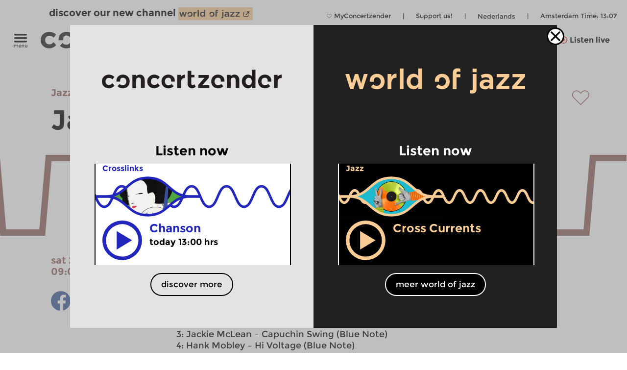

--- FILE ---
content_type: image/svg+xml
request_url: https://www.concertzender.nl/wp-content/plugins/cz-player/images/volume-icon-mute.svg
body_size: 112
content:
<?xml version="1.0"?>
<svg xmlns="http://www.w3.org/2000/svg" version="1.0" width="500" height="500" viewBox="0 0 75 75"
stroke="#111" stroke-width="5">
<path d="m39,14-17,15H6V48H22l17,15z" fill="#111" stroke-linejoin="round"/>
<path d="m49,26 20,24m0-24-20,24" fill="none" stroke-linecap="round"/>
</svg>

--- FILE ---
content_type: image/svg+xml
request_url: https://www.concertzender.nl/wp-content/uploads/Logo_cz_SVGs/Klassiek/CZ-logo_klassiek.svg
body_size: 2033
content:
<?xml version="1.0" encoding="utf-8"?>
<!-- Generator: Adobe Illustrator 23.1.0, SVG Export Plug-In . SVG Version: 6.00 Build 0)  -->
<svg version="1.1"
	 id="svg2" sodipodi:docname="CZ-logo_1.eps" xmlns:inkscape="http://www.inkscape.org/namespaces/inkscape" xmlns:sodipodi="http://sodipodi.sourceforge.net/DTD/sodipodi-0.dtd" xmlns:svg="http://www.w3.org/2000/svg"
	 xmlns="http://www.w3.org/2000/svg" xmlns:xlink="http://www.w3.org/1999/xlink" x="0px" y="0px" viewBox="0 0 695.8 89.9"
	 style="enable-background:new 0 0 695.8 89.9;" xml:space="preserve">
<style type="text/css">
	.st0{fill:#007F99;}
</style>
<sodipodi:namedview  bordercolor="#666666" borderopacity="1.0" id="namedview4" inkscape:pagecheckerboard="0" inkscape:pageopacity="0.0" inkscape:pageshadow="2" pagecolor="#ffffff">
	</sodipodi:namedview>
<g id="g8" transform="matrix(1.3333333,0,0,-1.3333333,0,71.333333)" inkscape:groupmode="layer" inkscape:label="ink_ext_XXXXXX">
	<g id="g10" transform="scale(0.1)">
		<path id="path12" class="st0" d="M206,95.2c35.6,0,67.7,17.8,96.2,53.5l63.4-71.3c-49.4-51.3-102.9-77-160.4-77
			S99.1,18.6,59.4,54.9C19.8,91.2,0,138.8,0,197.4c0,58.7,20.1,106.4,60.2,143.3c40.2,36.8,87.8,55.3,143,55.3
			c27.6,0,55.5-5.7,83.8-17.1s53.1-28.3,74.5-50.6l-55.6-72.7c-12.4,14.7-27.4,26.1-45.3,34.2c-17.8,8.1-35.5,12.1-53.1,12.1
			c-28,0-52.2-9.2-72.4-27.4c-20.2-18.3-30.3-43.7-30.3-76.3s10.1-57.9,30.3-75.9C155.3,104.2,178.9,95.2,206,95.2"/>
		<path id="path14" class="st0" d="M990.9,219.9V6.1H884v383.5h106.9v-42.8c32.3,32.8,68.7,49.2,109.1,49.2s74.3-14.3,101.6-42.8
			c27.3-28.5,41-66.5,41-114.1V6.1h-106.9v216.7c0,58.9-21.6,88.4-64.9,88.4c-21.4,0-40-7.7-56-23.2
			C998.9,272.5,990.9,249.8,990.9,219.9"/>
		<path id="path16" class="st0" d="M1523.4,95.2c35.6,0,67.7,17.8,96.2,53.5l63.4-71.3c-49.4-51.3-102.9-77-160.4-77
			c-57.5,0-106.1,18.2-145.8,54.5c-39.7,36.4-59.5,83.9-59.5,142.6s20.1,106.4,60.2,143.3c40.2,36.8,87.8,55.2,142.9,55.2
			c27.6,0,55.5-5.7,83.8-17.1s53.1-28.3,74.5-50.6l-55.6-72.7c-12.4,14.7-27.4,26.1-45.3,34.2c-17.8,8.1-35.5,12.1-53.1,12.1
			c-28,0-52.2-9.2-72.4-27.4c-20.2-18.3-30.3-43.7-30.3-76.3s10.1-57.9,30.3-75.9C1472.6,104.2,1496.3,95.2,1523.4,95.2"/>
		<path id="path18" class="st0" d="M2392.5,295.5c-31.8,0-55.6-11.3-71.3-33.9s-23.5-52.4-23.5-89.5V6.1h-106.9v383.5h106.9V339
			c13.8,15.7,31,29,51.7,39.9s41.7,16.6,63.1,17.1l0.7-100.5H2392.5"/>
		<path id="path20" class="st0" d="M2487.4,504.3H2595V389.6h92.7v-77H2595V140.8c0-14.7,3.8-26.3,11.4-34.6
			c7.6-8.3,16.6-12.5,27.1-12.5c20,0,36.8,9,50.6,27.1L2724,46c-33.3-30.4-68.3-45.6-105.1-45.6s-67.9,12.1-93.4,36.4
			c-25.4,24.2-38.1,57.3-38.1,99.1V504.3"/>
		<path id="path22" class="st0" d="M2792.5,9.6H3119v82h-201l190.3,215.9V386H2806v-81.3h171.8L2792.5,93.1V9.6"/>
		<path id="path24" class="st0" d="M3738,219.9V6.1h-106.9v383.5H3738v-42.8c32.3,32.8,68.7,49.2,109.1,49.2
			c40.4,0,74.2-14.3,101.6-42.8c27.3-28.5,41-66.5,41-114.1V6.1h-106.9v216.7c0,58.9-21.6,88.4-64.9,88.4c-21.4,0-40-7.7-56-23.2
			C3746,272.5,3738,249.8,3738,219.9"/>
		<path id="path26" class="st0" d="M4170.8,197.1c0-30.9,9.3-56.2,27.8-75.9s40.1-29.6,64.9-29.6c24.7,0,45.7,9.9,63.1,29.6
			c17.3,19.7,26,45.1,26,76.3c0,31.1-8.7,57-26,77.7c-17.4,20.7-38.6,31-63.8,31s-46.8-10.5-64.9-31.4
			C4179.9,253.9,4170.8,228,4170.8,197.1L4170.8,197.1z M4238.2,0.4c-45.4,0-85.9,19.2-121.5,57.7c-35.6,38.5-53.5,86.3-53.5,143.3
			s17.4,103.7,52,140.1c34.7,36.4,75.3,54.5,121.9,54.5s84.6-16.4,114-49.2V535H4458V6.1h-106.9v50.6
			C4321.2,19.1,4283.6,0.4,4238.2,0.4"/>
		<path id="path28" class="st0" d="M5197.5,295.5c-31.9,0-55.6-11.3-71.3-33.9c-15.7-22.6-23.5-52.4-23.5-89.5V6.1h-106.9v383.5
			h106.9V339c13.8,15.7,31,29,51.7,39.9s41.7,16.6,63.1,17.1l0.7-100.5H5197.5"/>
		<path id="path30" class="st0" d="M1931.9,88.7c-23.3,0-44.2,6.6-62.7,20c-2,1.4-3.9,2.9-5.8,4.5c-1,0.9-2,1.8-2.9,2.6
			c-0.3,0.3-0.7,0.6-1,0.9c-7.4,7-13.1,14.9-17.1,23.6c-24.5,47.6-15.4,119.5,27.6,147.9c17.6,12.8,36.9,19.2,58.1,19.2
			c21.1,0,39.1-6.2,53.8-18.5c14.7-12.4,23.3-29.9,25.7-52.8c1.1-10.4,1.2-27.2,1-42.4H2116v23.2c0,55.6-18.4,99.3-55.2,131.2
			c-37,31.9-81.8,47.9-134.6,47.9c-52.7,0-98.5-17.8-137.2-53.5c-38.7-35.6-58.1-83.6-58.1-144s19-108.5,57-144.3
			c38-35.9,86.1-53.8,144.3-53.8c58.2,0,108.9,20.4,152.2,61.3l-59.9,64.9C2000.4,101.3,1969.5,88.7,1931.9,88.7"/>
		<path id="path32" class="st0" d="M3374.3,88.7c-23.3,0-44.2,6.6-62.7,20c-2,1.4-3.9,2.9-5.8,4.5c-1,0.9-2,1.8-2.9,2.6
			c-0.3,0.3-0.7,0.6-1,0.9c-7.4,7-13.1,14.9-17.1,23.6c-24.5,47.6-15.4,119.5,27.6,147.9c17.6,12.8,36.9,19.2,58.1,19.2
			c21.1,0,39.1-6.2,53.8-18.5c14.7-12.4,23.3-29.9,25.7-52.8c1.1-10.4,1.2-27.2,1-42.4h107.4v23.2c0,55.6-18.4,99.3-55.3,131.2
			c-36.8,31.8-81.6,47.8-134.4,47.8s-98.5-17.8-137.2-53.5c-38.7-35.6-58.1-83.6-58.1-144s19-108.5,57-144.3
			c38-35.9,86.1-53.8,144.4-53.8c58.2,0,108.9,20.4,152.2,61.3l-59.9,64.9C3442.7,101.3,3411.8,88.7,3374.3,88.7"/>
		<path id="path34" class="st0" d="M4735.6,88.7c-23.3,0-44.2,6.6-62.7,20c-2,1.4-3.9,2.9-5.8,4.5c-1,0.9-2,1.8-3,2.6
			c-0.3,0.3-0.7,0.6-1,0.9c-7.4,7-13.1,14.9-17.1,23.6c-24.5,47.6-15.4,119.5,27.6,147.9c17.6,12.8,36.9,19.2,58.1,19.2
			s39.1-6.2,53.8-18.5c14.7-12.4,23.3-29.9,25.7-52.8c1.1-10.4,1.2-27.2,1-42.4h107.4v23.2c0,55.6-18.4,99.3-55.2,131.2
			c-36.8,31.8-81.6,47.8-134.4,47.8s-98.5-17.8-137.2-53.5c-38.7-35.6-58.1-83.6-58.1-144s19-108.5,57-144.3
			c38-35.9,86.1-53.8,144.3-53.8c58.2,0,108.9,20.4,152.2,61.3l-59.9,64.9C4804,101.3,4773.1,88.7,4735.6,88.7"/>
		<path id="path36" class="st0" d="M749.9,53.8C711.9,17.9,663.7,0,605.5,0S496.6,20.4,453.3,61.3l59.9,64.9
			c24.2-25.2,55.1-37.8,92.7-37.8c23.3,0,44.2,6.6,62.7,20c2,1.4,3.9,2.9,5.8,4.5c1,0.9,2,1.8,2.9,2.6c0.3,0.3,0.7,0.6,1,0.9
			c7.4,7,13.1,14.9,17.1,23.6c24.5,47.6,15.4,119.5-27.6,147.9c-17.6,12.8-36.9,19.2-58.1,19.2c-21.1,0-39.1-6.2-53.8-18.5
			c-14.7-12.4-23.3-29.9-25.7-52.8c-1.1-10.4-1.2-27.2-1-42.4H422v23.2c0,55.6,18.4,99.3,55.2,131.2c36.8,31.8,81.6,47.8,134.4,47.8
			c52.7,0,98.5-17.8,137.2-53.5c38.7-35.6,58.1-83.6,58.1-144C806.9,137.8,787.9,89.7,749.9,53.8"/>
	</g>
</g>
</svg>


--- FILE ---
content_type: image/svg+xml
request_url: https://www.concertzender.nl/wp-content/plugins/program-guide/images/slider/2.2.5.9.svg
body_size: 213
content:
<svg id="Laag_1" data-name="Laag 1" xmlns="http://www.w3.org/2000/svg" viewBox="0 0 256 112"><defs><style>.cls-1{fill:none;stroke:#f8cc94;stroke-miterlimit:10;stroke-width:6px;}</style></defs><title>CZ-basis-rond</title><path class="cls-1" d="M0,56c3.2,7.5,6.4,15,12.8,15s9.6-7.5,12.8-15S32,41,38.4,41,48,48.5,51.2,56"/><path class="cls-1" d="M-51.2,56c3.2,7.5,6.4,15,12.8,15s9.6-7.5,12.8-15,6.4-15,12.8-15S-3.2,48.5,0,56"/><path class="cls-1" d="M256,56c3.2,7.5,6.4,15,12.8,15s9.6-7.5,12.8-15,6.4-15,12.8-15,9.6,7.5,12.8,15"/><path class="cls-1" d="M153.6,56c3.2,7.5,6.4,15,12.8,15s9.6-7.5,12.8-15,6.4-15,12.8-15,9.6,7.5,12.8,15"/><path class="cls-1" d="M204.8,56c3.2,7.5,6.4,15,12.8,15s9.6-7.5,12.8-15,6.4-15,12.8-15,9.6,7.5,12.8,15"/><path class="cls-1" d="M102.4,56c3.2,7.5,6.4,15,12.8,15s9.6-7.5,12.8-15,6.4-15,12.8-15,9.6,7.5,12.8,15"/><path class="cls-1" d="M51.2,56c3.2,7.5,6.4,15,12.8,15s9.6-7.5,12.8-15,6.4-15,12.8-15,9.6,7.5,12.8,15"/></svg>

--- FILE ---
content_type: image/svg+xml
request_url: https://www.concertzender.nl/wp-content/uploads/Logo_cz_SVGs/Hedendaags/Only_O_nieuwe_muziek_b.svg
body_size: 774
content:
<?xml version="1.0" encoding="utf-8"?>
<!-- Generator: Adobe Illustrator 23.1.0, SVG Export Plug-In . SVG Version: 6.00 Build 0)  -->
<svg version="1.1"
	 id="svg2" sodipodi:docname="CZ-logo_1.eps" xmlns:inkscape="http://www.inkscape.org/namespaces/inkscape" xmlns:sodipodi="http://sodipodi.sourceforge.net/DTD/sodipodi-0.dtd" xmlns:svg="http://www.w3.org/2000/svg"
	 xmlns="http://www.w3.org/2000/svg" xmlns:xlink="http://www.w3.org/1999/xlink" x="0px" y="0px" viewBox="0 0 695.8 89.9"
	 style="enable-background:new 0 0 695.8 89.9;" xml:space="preserve">
<style type="text/css">
	.st0{fill:#D31F00;}
</style>
<sodipodi:namedview  bordercolor="#666666" borderopacity="1.0" id="namedview4" inkscape:pagecheckerboard="0" inkscape:pageopacity="0.0" inkscape:pageshadow="2" pagecolor="#ffffff">
	</sodipodi:namedview>
<g id="g8" transform="matrix(1.3333333,0,0,-1.3333333,0,71.333333)" inkscape:groupmode="layer" inkscape:label="ink_ext_XXXXXX">
	<g id="g10" transform="scale(0.1)">
		<path id="path36" class="st0" d="M749.9,54.1c-38-35.9-86.1-53.8-144.3-53.8S496.7,20.7,453.4,61.6l59.9,64.9
			c24.2-25.2,55.1-37.8,92.7-37.8c23.3,0,44.2,6.6,62.7,20c2,1.4,3.9,2.9,5.8,4.5c1,0.9,2,1.8,2.9,2.6c0.3,0.3,0.7,0.6,1,0.9
			c7.4,7,13.1,14.9,17.1,23.6c24.5,47.6,15.4,119.5-27.6,147.9c-17.6,12.8-36.9,19.2-58.1,19.2c-21.1,0-39.1-6.2-53.8-18.5
			c-14.7-12.4-23.3-29.9-25.7-52.8c-1.1-10.4-1.2-27.2-1-42.4H422V217c0,55.6,18.4,99.3,55.2,131.2C514,380,558.8,396,611.6,396
			c52.7,0,98.5-17.8,137.2-53.5c38.7-35.6,58.1-83.6,58.1-144C806.9,138.1,787.9,90,749.9,54.1"/>
	</g>
</g>
</svg>


--- FILE ---
content_type: image/svg+xml
request_url: https://www.concertzender.nl/wp-content/uploads/Logo_cz_SVGs/Jazz/CZ-logo_without_O_jazz.svg
body_size: 1836
content:
<?xml version="1.0" encoding="utf-8"?>
<!-- Generator: Adobe Illustrator 23.1.0, SVG Export Plug-In . SVG Version: 6.00 Build 0)  -->
<svg version="1.1"
	 id="svg2" sodipodi:docname="CZ-logo_1.eps" xmlns:inkscape="http://www.inkscape.org/namespaces/inkscape" xmlns:sodipodi="http://sodipodi.sourceforge.net/DTD/sodipodi-0.dtd" xmlns:svg="http://www.w3.org/2000/svg"
	 xmlns="http://www.w3.org/2000/svg" xmlns:xlink="http://www.w3.org/1999/xlink" x="0px" y="0px" viewBox="0 0 695.8 89.9"
	 style="enable-background:new 0 0 695.8 89.9;" xml:space="preserve">
<style type="text/css">
	.st0{fill:#90645E;}
</style>
<sodipodi:namedview  bordercolor="#666666" borderopacity="1.0" id="namedview4" inkscape:pagecheckerboard="0" inkscape:pageopacity="0.0" inkscape:pageshadow="2" pagecolor="#ffffff">
	</sodipodi:namedview>
<g id="g8" transform="matrix(1.3333333,0,0,-1.3333333,0,71.333333)" inkscape:groupmode="layer" inkscape:label="ink_ext_XXXXXX">
	<g id="g10" transform="scale(0.1)">
		<path id="path12" class="st0" d="M206,95.2c35.6,0,67.7,17.8,96.2,53.5l63.4-71.3c-49.4-51.3-102.9-77-160.4-77
			S99.1,18.6,59.4,54.9C19.8,91.2,0,138.8,0,197.4c0,58.7,20.1,106.4,60.2,143.3c40.2,36.8,87.8,55.3,143,55.3
			c27.6,0,55.5-5.7,83.8-17.1s53.1-28.3,74.5-50.6l-55.6-72.7c-12.4,14.7-27.4,26.1-45.3,34.2c-17.8,8.1-35.5,12.1-53.1,12.1
			c-28,0-52.2-9.2-72.4-27.4c-20.2-18.3-30.3-43.7-30.3-76.3s10.1-57.9,30.3-75.9C155.3,104.2,178.9,95.2,206,95.2"/>
		<path id="path14" class="st0" d="M990.9,219.9V6.1H884v383.5h106.9v-42.8c32.3,32.8,68.7,49.2,109.1,49.2s74.3-14.3,101.6-42.8
			c27.3-28.5,41-66.5,41-114.1V6.1h-106.9v216.7c0,58.9-21.6,88.4-64.9,88.4c-21.4,0-40-7.7-56-23.2
			C998.9,272.5,990.9,249.8,990.9,219.9"/>
		<path id="path16" class="st0" d="M1523.4,95.2c35.6,0,67.7,17.8,96.2,53.5l63.4-71.3c-49.4-51.3-102.9-77-160.4-77
			c-57.5,0-106.1,18.2-145.8,54.5c-39.7,36.4-59.5,83.9-59.5,142.6s20.1,106.4,60.2,143.3c40.2,36.8,87.8,55.2,142.9,55.2
			c27.6,0,55.5-5.7,83.8-17.1s53.1-28.3,74.5-50.6l-55.6-72.7c-12.4,14.7-27.4,26.1-45.3,34.2c-17.8,8.1-35.5,12.1-53.1,12.1
			c-28,0-52.2-9.2-72.4-27.4c-20.2-18.3-30.3-43.7-30.3-76.3s10.1-57.9,30.3-75.9C1472.6,104.2,1496.3,95.2,1523.4,95.2"/>
		<path id="path18" class="st0" d="M2392.5,295.5c-31.8,0-55.6-11.3-71.3-33.9s-23.5-52.4-23.5-89.5V6.1h-106.9v383.5h106.9V339
			c13.8,15.7,31,29,51.7,39.9s41.7,16.6,63.1,17.1l0.7-100.5H2392.5"/>
		<path id="path20" class="st0" d="M2487.4,504.3H2595V389.6h92.7v-77H2595V140.8c0-14.7,3.8-26.3,11.4-34.6
			c7.6-8.3,16.6-12.5,27.1-12.5c20,0,36.8,9,50.6,27.1L2724,46c-33.3-30.4-68.3-45.6-105.1-45.6s-67.9,12.1-93.4,36.4
			c-25.4,24.2-38.1,57.3-38.1,99.1V504.3"/>
		<path id="path22" class="st0" d="M2792.5,9.6H3119v82h-201l190.3,215.9V386H2806v-81.3h171.8L2792.5,93.1V9.6"/>
		<path id="path24" class="st0" d="M3738,219.9V6.1h-106.9v383.5H3738v-42.8c32.3,32.8,68.7,49.2,109.1,49.2
			c40.4,0,74.2-14.3,101.6-42.8c27.3-28.5,41-66.5,41-114.1V6.1h-106.9v216.7c0,58.9-21.6,88.4-64.9,88.4c-21.4,0-40-7.7-56-23.2
			C3746,272.5,3738,249.8,3738,219.9"/>
		<path id="path26" class="st0" d="M4170.8,197.1c0-30.9,9.3-56.2,27.8-75.9s40.1-29.6,64.9-29.6c24.7,0,45.7,9.9,63.1,29.6
			c17.3,19.7,26,45.1,26,76.3c0,31.1-8.7,57-26,77.7c-17.4,20.7-38.6,31-63.8,31s-46.8-10.5-64.9-31.4
			C4179.9,253.9,4170.8,228,4170.8,197.1L4170.8,197.1z M4238.2,0.4c-45.4,0-85.9,19.2-121.5,57.7c-35.6,38.5-53.5,86.3-53.5,143.3
			s17.4,103.7,52,140.1c34.7,36.4,75.3,54.5,121.9,54.5s84.6-16.4,114-49.2V535H4458V6.1h-106.9v50.6
			C4321.2,19.1,4283.6,0.4,4238.2,0.4"/>
		<path id="path28" class="st0" d="M5197.5,295.5c-31.9,0-55.6-11.3-71.3-33.9c-15.7-22.6-23.5-52.4-23.5-89.5V6.1h-106.9v383.5
			h106.9V339c13.8,15.7,31,29,51.7,39.9s41.7,16.6,63.1,17.1l0.7-100.5H5197.5"/>
		<path id="path30" class="st0" d="M1931.9,88.7c-23.3,0-44.2,6.6-62.7,20c-2,1.4-3.9,2.9-5.8,4.5c-1,0.9-2,1.8-2.9,2.6
			c-0.3,0.3-0.7,0.6-1,0.9c-7.4,7-13.1,14.9-17.1,23.6c-24.5,47.6-15.4,119.5,27.6,147.9c17.6,12.8,36.9,19.2,58.1,19.2
			c21.1,0,39.1-6.2,53.8-18.5c14.7-12.4,23.3-29.9,25.7-52.8c1.1-10.4,1.2-27.2,1-42.4H2116v23.2c0,55.6-18.4,99.3-55.2,131.2
			c-37,31.9-81.8,47.9-134.6,47.9c-52.7,0-98.5-17.8-137.2-53.5c-38.7-35.6-58.1-83.6-58.1-144s19-108.5,57-144.3
			c38-35.9,86.1-53.8,144.3-53.8c58.2,0,108.9,20.4,152.2,61.3l-59.9,64.9C2000.4,101.3,1969.5,88.7,1931.9,88.7"/>
		<path id="path32" class="st0" d="M3374.3,88.7c-23.3,0-44.2,6.6-62.7,20c-2,1.4-3.9,2.9-5.8,4.5c-1,0.9-2,1.8-2.9,2.6
			c-0.3,0.3-0.7,0.6-1,0.9c-7.4,7-13.1,14.9-17.1,23.6c-24.5,47.6-15.4,119.5,27.6,147.9c17.6,12.8,36.9,19.2,58.1,19.2
			c21.1,0,39.1-6.2,53.8-18.5c14.7-12.4,23.3-29.9,25.7-52.8c1.1-10.4,1.2-27.2,1-42.4h107.4v23.2c0,55.6-18.4,99.3-55.3,131.2
			c-36.8,31.8-81.6,47.8-134.4,47.8s-98.5-17.8-137.2-53.5c-38.7-35.6-58.1-83.6-58.1-144s19-108.5,57-144.3
			c38-35.9,86.1-53.8,144.4-53.8c58.2,0,108.9,20.4,152.2,61.3l-59.9,64.9C3442.7,101.3,3411.8,88.7,3374.3,88.7"/>
		<path id="path34" class="st0" d="M4735.6,88.7c-23.3,0-44.2,6.6-62.7,20c-2,1.4-3.9,2.9-5.8,4.5c-1,0.9-2,1.8-3,2.6
			c-0.3,0.3-0.7,0.6-1,0.9c-7.4,7-13.1,14.9-17.1,23.6c-24.5,47.6-15.4,119.5,27.6,147.9c17.6,12.8,36.9,19.2,58.1,19.2
			s39.1-6.2,53.8-18.5c14.7-12.4,23.3-29.9,25.7-52.8c1.1-10.4,1.2-27.2,1-42.4h107.4v23.2c0,55.6-18.4,99.3-55.2,131.2
			c-36.8,31.8-81.6,47.8-134.4,47.8s-98.5-17.8-137.2-53.5c-38.7-35.6-58.1-83.6-58.1-144s19-108.5,57-144.3
			c38-35.9,86.1-53.8,144.3-53.8c58.2,0,108.9,20.4,152.2,61.3l-59.9,64.9C4804,101.3,4773.1,88.7,4735.6,88.7"/>
	</g>
</g>
</svg>


--- FILE ---
content_type: image/svg+xml
request_url: https://www.concertzender.nl/wp-content/plugins/program-guide/images/slider/2.3.3.8.svg
body_size: 269
content:
<svg id="Laag_1" data-name="Laag 1" xmlns="http://www.w3.org/2000/svg" viewBox="0 0 256 112"><defs><style>.cls-1{fill:none;stroke:#2226bc;stroke-miterlimit:10;stroke-width:6px;}</style></defs><title>CZ-basis-rond</title><path class="cls-1" d="M0,56C5.3,68.5,10.7,81,21.3,81s16-12.5,21.3-25S53.3,31,64,31,80,43.5,85.3,56"/><path class="cls-1" d="M-85.3,56C-80,68.5-74.7,81-64,81s16-12.5,21.3-25S-32,31-21.3,31-5.3,43.5,0,56"/><path class="cls-1" d="M256,56c5.3,12.5,10.7,25,21.3,25s16-12.5,21.3-25S309.3,31,320,31s16,12.5,21.3,25"/><path class="cls-1" d="M170.7,56C176,68.5,181.3,81,192,81s16-12.5,21.3-25S224,31,234.7,31s16,12.5,21.3,25"/><path class="cls-1" d="M85.3,56C90.7,68.5,96,81,106.7,81s16-12.5,21.3-25,10.7-25,21.3-25,16,12.5,21.3,25"/></svg>

--- FILE ---
content_type: image/svg+xml
request_url: https://www.concertzender.nl/wp-content/themes/cz-new-theme/img/CZ40.svg
body_size: 1995
content:
<?xml version="1.0" encoding="utf-8"?>
<!-- Generator: Adobe Illustrator 27.7.0, SVG Export Plug-In . SVG Version: 6.00 Build 0)  -->
<svg version="1.1" id="Laag_1" xmlns="http://www.w3.org/2000/svg" xmlns:xlink="http://www.w3.org/1999/xlink" x="0px" y="0px"
	 viewBox="0 0 269.3 269.3" style="enable-background:new 0 0 269.3 269.3;" xml:space="preserve">
<style type="text/css">
	.st0{fill:#F8CC94;}
	.st1{fill:#E5301E;}
</style>
<g>
	<rect x="125.6" y="4.9" class="st0" width="20.8" height="21.3"/>
	<rect x="125.6" y="242.6" class="st0" width="20.8" height="21.8"/>
	<rect x="84.9" y="12.1" transform="matrix(0.9397 -0.342 0.342 0.9397 -2.0237 33.9544)" class="st0" width="20.8" height="21.3"/>
	
		<rect x="166.3" y="235.4" transform="matrix(0.9397 -0.342 0.342 0.9397 -73.6017 75.2804)" class="st0" width="20.8" height="21.8"/>
	
		<rect x="49" y="32.7" transform="matrix(0.7661 -0.6428 0.6428 0.7661 -13.9899 48.3608)" class="st0" width="20.8" height="21.3"/>
	
		<rect x="202" y="214.8" transform="matrix(0.7661 -0.6428 0.6428 0.7661 -95.3817 189.3267)" class="st0" width="20.8" height="21.8"/>
	<rect x="22.4" y="64.4" transform="matrix(0.5 -0.866 0.866 0.5 -48.6037 65.9937)" class="st0" width="20.8" height="21.3"/>
	<rect x="228.5" y="183.2" transform="matrix(0.5 -0.866 0.866 0.5 -48.6035 303.9719)" class="st0" width="20.8" height="21.8"/>
	
		<rect x="8.3" y="103.3" transform="matrix(0.1737 -0.9848 0.9848 0.1737 -96.7762 112.5902)" class="st0" width="20.8" height="21.3"/>
	
		<rect x="242.7" y="144.4" transform="matrix(0.1736 -0.9848 0.9848 0.1736 56.2017 377.5482)" class="st0" width="20.8" height="21.8"/>
	
		<rect x="8.1" y="144.9" transform="matrix(0.9848 -0.1737 0.1737 0.9848 -26.6889 5.6075)" class="st0" width="21.3" height="20.8"/>
	
		<rect x="242.2" y="103.6" transform="matrix(0.9848 -0.1736 0.1736 0.9848 -15.951 45.6713)" class="st0" width="21.8" height="20.8"/>
	<rect x="22.2" y="183.8" transform="matrix(0.866 -0.5 0.5 0.866 -92.7001 42.4433)" class="st0" width="21.3" height="20.8"/>
	<rect x="228" y="64.8" transform="matrix(0.866 -0.5 0.5 0.866 -5.5946 129.5485)" class="st0" width="21.8" height="20.8"/>
	
		<rect x="48.8" y="215.5" transform="matrix(0.6428 -0.7661 0.7661 0.6428 -151.8118 126.2293)" class="st0" width="21.3" height="20.8"/>
	
		<rect x="201.5" y="33.2" transform="matrix(0.6428 -0.7661 0.7661 0.6428 42.4853 178.2894)" class="st0" width="21.8" height="20.8"/>
	
		<rect x="84.6" y="236.2" transform="matrix(0.342 -0.9397 0.9397 0.342 -169.0224 251.7588)" class="st0" width="21.3" height="20.8"/>
	
		<rect x="165.8" y="12.5" transform="matrix(0.3421 -0.9397 0.9397 0.3421 94.6673 181.1043)" class="st0" width="21.8" height="20.8"/>
</g>
<g>
	<rect x="127.5" y="42.9" class="st0" width="17" height="15"/>
	<rect x="127.5" y="211.5" class="st0" width="17" height="15"/>
	<rect x="98.7" y="48" transform="matrix(0.9397 -0.342 0.342 0.9397 -12.4945 39.999)" class="st0" width="17" height="15"/>
	<rect x="156.3" y="206.4" transform="matrix(0.9397 -0.342 0.342 0.9397 -63.2053 69.2772)" class="st0" width="17" height="15"/>
	<rect x="73.3" y="62.6" transform="matrix(0.7661 -0.6428 0.6428 0.7661 -25.8966 68.9828)" class="st0" width="17" height="15"/>
	
		<rect x="181.7" y="191.7" transform="matrix(0.7661 -0.6428 0.6428 0.7661 -83.5612 168.8591)" class="st0" width="17" height="15"/>
	<rect x="54.5" y="85" transform="matrix(0.5 -0.866 0.866 0.5 -48.6034 100.8089)" class="st0" width="17" height="15"/>
	<rect x="200.5" y="169.3" transform="matrix(0.5 -0.866 0.866 0.5 -48.6015 269.4147)" class="st0" width="17" height="15"/>
	
		<rect x="44.5" y="112.5" transform="matrix(0.1736 -0.9848 0.9848 0.1736 -74.3984 151.3521)" class="st0" width="17" height="15"/>
	
		<rect x="210.5" y="141.8" transform="matrix(0.1737 -0.9848 0.9848 0.1737 33.9688 339.0526)" class="st0" width="17" height="15"/>
	<rect x="45.5" y="140.8" transform="matrix(0.9848 -0.1737 0.1737 0.9848 -25.1236 11.4721)" class="st0" width="15" height="17"/>
	
		<rect x="211.5" y="111.5" transform="matrix(0.9848 -0.1737 0.1737 0.9848 -17.5122 39.8588)" class="st0" width="15" height="17"/>
	<rect x="55.5" y="168.3" transform="matrix(0.866 -0.5 0.5 0.866 -79.9552 55.1825)" class="st0" width="15" height="17"/>
	<rect x="201.5" y="84" transform="matrix(0.866 -0.5 0.5 0.866 -18.2457 116.8935)" class="st0" width="15" height="17"/>
	<rect x="74.3" y="190.7" transform="matrix(0.6428 -0.766 0.766 0.6428 -123.3859 133.8362)" class="st0" width="15" height="17"/>
	<rect x="182.7" y="61.6" transform="matrix(0.6427 -0.7661 0.7661 0.6427 14.2701 170.7351)" class="st0" width="15" height="17"/>
	<rect x="99.7" y="205.4" transform="matrix(0.342 -0.9397 0.9397 0.342 -130.4477 241.4252)" class="st0" width="15" height="17"/>
	<rect x="157.4" y="46.9" transform="matrix(0.342 -0.9397 0.9397 0.342 56.3734 191.3679)" class="st0" width="15" height="17"/>
</g>
<g>
	<path class="st1" d="M116.9,63.1h-13.9l-41.2,47.7l2.7,11.7h36.7v16.2h15.8v-16.2h10.1v-13.4h-10.1V63.1z M101.1,109.1H81.2
		l19.9-23.4V109.1z"/>
	<path class="st1" d="M197,85.7c-1.6-4.7-3.9-8.8-6.8-12.3c-2.9-3.5-6.4-6.2-10.5-8.1c-4.1-2-8.6-2.9-13.6-2.9c-5,0-9.6,1-13.7,3
		c-4.1,2-7.6,4.8-10.6,8.3c-2.9,3.5-5.2,7.6-6.8,12.3c-1.6,4.7-2.4,9.8-2.4,15.2v0.2c0,5.4,0.8,10.5,2.4,15.2
		c1.6,4.7,3.8,8.8,6.7,12.3s6.4,6.2,10.5,8.1c4.1,2,8.7,2.9,13.7,2.9c5,0,9.6-1,13.7-3c4.1-2,7.6-4.8,10.6-8.3
		c2.9-3.5,5.2-7.6,6.8-12.3c1.6-4.7,2.4-9.8,2.4-15.2v-0.2C199.4,95.5,198.6,90.4,197,85.7z M182.5,101.3c0,3.4-0.4,6.6-1.1,9.5
		c-0.8,2.9-1.8,5.4-3.3,7.5c-1.4,2.1-3.1,3.8-5.1,4.9c-2,1.2-4.3,1.8-6.8,1.8c-2.5,0-4.8-0.6-6.8-1.8c-2-1.2-3.8-2.9-5.2-5
		c-1.4-2.1-2.5-4.6-3.3-7.6c-0.8-2.9-1.2-6.1-1.2-9.5v-0.2c0-3.4,0.4-6.6,1.2-9.5c0.8-2.9,1.9-5.4,3.3-7.5c1.4-2.1,3.1-3.8,5.1-4.9
		c2-1.2,4.2-1.8,6.8-1.8c2.4,0,4.7,0.6,6.7,1.8c2,1.2,3.8,2.9,5.3,5c1.5,2.1,2.6,4.7,3.4,7.6s1.2,6.1,1.2,9.5V101.3z"/>
	<path class="st1" d="M75.2,194.4c0,4-1.8,5.9-5,5.9c-1.9,0-3.8-0.5-5.1-1.5l-2.5,6.5c2,1.5,5.2,2.2,8.4,2.2
		c8.3,0,12.9-5.2,12.9-13.3v-37.9h-8.7V194.4z"/>
	<path class="st1" d="M79.5,139.8c-3.2,0-5.6,2.3-5.6,5.2s2.4,5.2,5.6,5.2c3.3,0,5.6-2.4,5.6-5.4C85.1,141.9,82.7,139.8,79.5,139.8z
		"/>
	<path class="st1" d="M108.9,155.9c-6,0-11.8,1.5-15.7,4.6l3.4,6.3c2.8-2.3,7.1-3.7,11.3-3.7c6.2,0,9.3,3,9.3,8.1v0.6h-9.6
		c-11.3,0-15.5,4.9-15.5,11.1c0,6.5,5.4,11.1,13.9,11.1c5.6,0,9.6-1.8,11.7-5v4.5h8.2v-21.8C125.8,161,119.6,155.9,108.9,155.9z
		 M117.1,181.9c-1.5,3.8-5.2,5.8-9.4,5.8c-4.5,0-7.1-2-7.1-5.2c0-2.7,1.6-4.9,7.5-4.9h9V181.9z"/>
	<path class="st1" d="M150.4,155.9c-6,0-11.8,1.5-15.7,4.6l3.4,6.3c2.8-2.3,7.1-3.7,11.3-3.7c6.2,0,9.3,3,9.3,8.1v0.6H149
		c-11.3,0-15.5,4.9-15.5,11.1c0,6.5,5.4,11.1,13.9,11.1c5.6,0,9.6-1.8,11.7-5v4.5h8.2v-21.8C167.3,161,161.1,155.9,150.4,155.9z
		 M158.6,181.9c-1.5,3.8-5.2,5.8-9.4,5.8c-4.5,0-7.1-2-7.1-5.2c0-2.7,1.6-4.9,7.5-4.9h9V181.9z"/>
	<path class="st1" d="M186.1,161.8v-5.4h-8.3v37.2h8.7v-18c0-7.6,4.2-11.5,10.8-11.5c0.6,0,1.3,0.1,2,0.2v-8.3
		C193.1,155.9,188.6,157.9,186.1,161.8z"/>
</g>
</svg>


--- FILE ---
content_type: image/svg+xml
request_url: https://www.concertzender.nl/wp-content/plugins/program-guide/images/slider/1.4.3.5.svg
body_size: 303
content:
<?xml version="1.0" encoding="utf-8"?>
<!-- Generator: Adobe Illustrator 20.0.0, SVG Export Plug-In . SVG Version: 6.00 Build 0)  -->
<svg version="1.1" id="Laag_1" xmlns="http://www.w3.org/2000/svg" xmlns:xlink="http://www.w3.org/1999/xlink" x="0px" y="0px"
	 viewBox="0 0 256 112" style="enable-background:new 0 0 256 112;" xml:space="preserve">
<style type="text/css">
	.st0{fill:none;stroke:#90645E;stroke-width:6;stroke-miterlimit:10;}
</style>
<polyline class="st0" points="-3,21 3,91 39.7,91 45.7,21 82.3,21 88.3,91 125,91 131,21 167.7,21 173.7,91 210.3,91 216.3,21 
	253,21 259,91 "/>
</svg>
